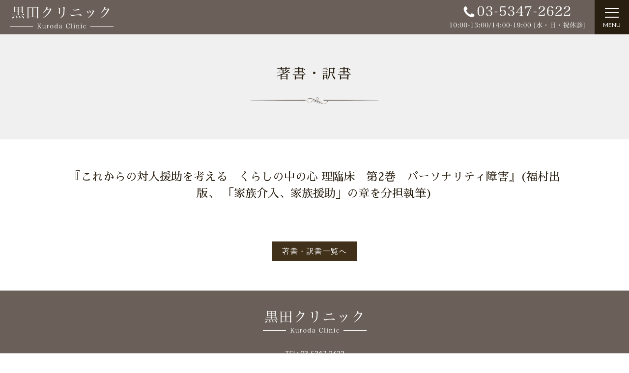

--- FILE ---
content_type: text/html; charset=UTF-8
request_url: https://kurodaclinic.org/book/970/
body_size: 26736
content:
<!DOCTYPE html>
<html dir="ltr" lang="ja" prefix="og: https://ogp.me/ns#">
<head>
<meta charset="UTF-8">
<meta name="viewport" content="width=1054px">
<title></title>
<link rel="stylesheet" href="//use.fontawesome.com/releases/v5.1.0/css/all.css" integrity="sha384-lKuwvrZot6UHsBSfcMvOkWwlCMgc0TaWr+30HWe3a4ltaBwTZhyTEggF5tJv8tbt" crossorigin="anonymous">
<link rel="stylesheet" href="https://fonts.googleapis.com/earlyaccess/sawarabimincho.css">
<link rel="stylesheet" href="https://kurodaclinic.org/wp-content/themes/ladybug/css/style.css">

		<!-- All in One SEO 4.9.3 - aioseo.com -->
	<meta name="robots" content="max-image-preview:large" />
	<link rel="canonical" href="https://kurodaclinic.org/book/970/" />
	<meta name="generator" content="All in One SEO (AIOSEO) 4.9.3" />
		<meta property="og:locale" content="ja_JP" />
		<meta property="og:site_name" content="黒田クリニック | 黒田クリニック" />
		<meta property="og:type" content="article" />
		<meta property="og:title" content="『これからの対人援助を考える くらしの中の心 理臨床 第2巻 パーソナリティ障害』(福村出版、 「家族介入、家族援助」の章を分担執筆) | 黒田クリニック" />
		<meta property="og:url" content="https://kurodaclinic.org/book/970/" />
		<meta property="article:published_time" content="2018-09-12T06:34:34+00:00" />
		<meta property="article:modified_time" content="2018-09-12T06:34:34+00:00" />
		<meta name="twitter:card" content="summary" />
		<meta name="twitter:title" content="『これからの対人援助を考える くらしの中の心 理臨床 第2巻 パーソナリティ障害』(福村出版、 「家族介入、家族援助」の章を分担執筆) | 黒田クリニック" />
		<script type="application/ld+json" class="aioseo-schema">
			{"@context":"https:\/\/schema.org","@graph":[{"@type":"BreadcrumbList","@id":"https:\/\/kurodaclinic.org\/book\/970\/#breadcrumblist","itemListElement":[{"@type":"ListItem","@id":"https:\/\/kurodaclinic.org#listItem","position":1,"name":"\u30db\u30fc\u30e0","item":"https:\/\/kurodaclinic.org","nextItem":{"@type":"ListItem","@id":"https:\/\/kurodaclinic.org\/book\/#listItem","name":"\u8457\u66f8\u30fb\u8a33\u66f8"}},{"@type":"ListItem","@id":"https:\/\/kurodaclinic.org\/book\/#listItem","position":2,"name":"\u8457\u66f8\u30fb\u8a33\u66f8","item":"https:\/\/kurodaclinic.org\/book\/","nextItem":{"@type":"ListItem","@id":"https:\/\/kurodaclinic.org\/book\/970\/#listItem","name":"\u300e\u3053\u308c\u304b\u3089\u306e\u5bfe\u4eba\u63f4\u52a9\u3092\u8003\u3048\u308b\u3000\u304f\u3089\u3057\u306e\u4e2d\u306e\u5fc3 \u7406\u81e8\u5e8a\u3000\u7b2c2\u5dfb\u3000\u30d1\u30fc\u30bd\u30ca\u30ea\u30c6\u30a3\u969c\u5bb3\u300f(\u798f\u6751\u51fa\u7248\u3001 \u300c\u5bb6\u65cf\u4ecb\u5165\u3001\u5bb6\u65cf\u63f4\u52a9\u300d\u306e\u7ae0\u3092\u5206\u62c5\u57f7\u7b46)"},"previousItem":{"@type":"ListItem","@id":"https:\/\/kurodaclinic.org#listItem","name":"\u30db\u30fc\u30e0"}},{"@type":"ListItem","@id":"https:\/\/kurodaclinic.org\/book\/970\/#listItem","position":3,"name":"\u300e\u3053\u308c\u304b\u3089\u306e\u5bfe\u4eba\u63f4\u52a9\u3092\u8003\u3048\u308b\u3000\u304f\u3089\u3057\u306e\u4e2d\u306e\u5fc3 \u7406\u81e8\u5e8a\u3000\u7b2c2\u5dfb\u3000\u30d1\u30fc\u30bd\u30ca\u30ea\u30c6\u30a3\u969c\u5bb3\u300f(\u798f\u6751\u51fa\u7248\u3001 \u300c\u5bb6\u65cf\u4ecb\u5165\u3001\u5bb6\u65cf\u63f4\u52a9\u300d\u306e\u7ae0\u3092\u5206\u62c5\u57f7\u7b46)","previousItem":{"@type":"ListItem","@id":"https:\/\/kurodaclinic.org\/book\/#listItem","name":"\u8457\u66f8\u30fb\u8a33\u66f8"}}]},{"@type":"Organization","@id":"https:\/\/kurodaclinic.org\/#organization","name":"\u9ed2\u7530\u30af\u30ea\u30cb\u30c3\u30af","description":"\u9ed2\u7530\u30af\u30ea\u30cb\u30c3\u30af","url":"https:\/\/kurodaclinic.org\/","logo":{"@type":"ImageObject","url":"https:\/\/kurodaclinic.org\/wp-content\/uploads\/2018\/09\/img004.jpg","@id":"https:\/\/kurodaclinic.org\/book\/970\/#organizationLogo","width":1756,"height":2455},"image":{"@id":"https:\/\/kurodaclinic.org\/book\/970\/#organizationLogo"}},{"@type":"WebPage","@id":"https:\/\/kurodaclinic.org\/book\/970\/#webpage","url":"https:\/\/kurodaclinic.org\/book\/970\/","name":"\u300e\u3053\u308c\u304b\u3089\u306e\u5bfe\u4eba\u63f4\u52a9\u3092\u8003\u3048\u308b \u304f\u3089\u3057\u306e\u4e2d\u306e\u5fc3 \u7406\u81e8\u5e8a \u7b2c2\u5dfb \u30d1\u30fc\u30bd\u30ca\u30ea\u30c6\u30a3\u969c\u5bb3\u300f(\u798f\u6751\u51fa\u7248\u3001 \u300c\u5bb6\u65cf\u4ecb\u5165\u3001\u5bb6\u65cf\u63f4\u52a9\u300d\u306e\u7ae0\u3092\u5206\u62c5\u57f7\u7b46) | \u9ed2\u7530\u30af\u30ea\u30cb\u30c3\u30af","inLanguage":"ja","isPartOf":{"@id":"https:\/\/kurodaclinic.org\/#website"},"breadcrumb":{"@id":"https:\/\/kurodaclinic.org\/book\/970\/#breadcrumblist"},"datePublished":"2018-09-12T15:34:34+09:00","dateModified":"2018-09-12T15:34:34+09:00"},{"@type":"WebSite","@id":"https:\/\/kurodaclinic.org\/#website","url":"https:\/\/kurodaclinic.org\/","name":"\u9ed2\u7530\u30af\u30ea\u30cb\u30c3\u30af","description":"\u9ed2\u7530\u30af\u30ea\u30cb\u30c3\u30af","inLanguage":"ja","publisher":{"@id":"https:\/\/kurodaclinic.org\/#organization"}}]}
		</script>
		<!-- All in One SEO -->

<link rel="alternate" title="oEmbed (JSON)" type="application/json+oembed" href="https://kurodaclinic.org/wp-json/oembed/1.0/embed?url=https%3A%2F%2Fkurodaclinic.org%2Fbook%2F970%2F" />
<link rel="alternate" title="oEmbed (XML)" type="text/xml+oembed" href="https://kurodaclinic.org/wp-json/oembed/1.0/embed?url=https%3A%2F%2Fkurodaclinic.org%2Fbook%2F970%2F&#038;format=xml" />
		<!-- This site uses the Google Analytics by MonsterInsights plugin v9.11.1 - Using Analytics tracking - https://www.monsterinsights.com/ -->
		<!-- Note: MonsterInsights is not currently configured on this site. The site owner needs to authenticate with Google Analytics in the MonsterInsights settings panel. -->
					<!-- No tracking code set -->
				<!-- / Google Analytics by MonsterInsights -->
		<style id='wp-img-auto-sizes-contain-inline-css' type='text/css'>
img:is([sizes=auto i],[sizes^="auto," i]){contain-intrinsic-size:3000px 1500px}
/*# sourceURL=wp-img-auto-sizes-contain-inline-css */
</style>
<style id='wp-emoji-styles-inline-css' type='text/css'>

	img.wp-smiley, img.emoji {
		display: inline !important;
		border: none !important;
		box-shadow: none !important;
		height: 1em !important;
		width: 1em !important;
		margin: 0 0.07em !important;
		vertical-align: -0.1em !important;
		background: none !important;
		padding: 0 !important;
	}
/*# sourceURL=wp-emoji-styles-inline-css */
</style>
<style id='wp-block-library-inline-css' type='text/css'>
:root{--wp-block-synced-color:#7a00df;--wp-block-synced-color--rgb:122,0,223;--wp-bound-block-color:var(--wp-block-synced-color);--wp-editor-canvas-background:#ddd;--wp-admin-theme-color:#007cba;--wp-admin-theme-color--rgb:0,124,186;--wp-admin-theme-color-darker-10:#006ba1;--wp-admin-theme-color-darker-10--rgb:0,107,160.5;--wp-admin-theme-color-darker-20:#005a87;--wp-admin-theme-color-darker-20--rgb:0,90,135;--wp-admin-border-width-focus:2px}@media (min-resolution:192dpi){:root{--wp-admin-border-width-focus:1.5px}}.wp-element-button{cursor:pointer}:root .has-very-light-gray-background-color{background-color:#eee}:root .has-very-dark-gray-background-color{background-color:#313131}:root .has-very-light-gray-color{color:#eee}:root .has-very-dark-gray-color{color:#313131}:root .has-vivid-green-cyan-to-vivid-cyan-blue-gradient-background{background:linear-gradient(135deg,#00d084,#0693e3)}:root .has-purple-crush-gradient-background{background:linear-gradient(135deg,#34e2e4,#4721fb 50%,#ab1dfe)}:root .has-hazy-dawn-gradient-background{background:linear-gradient(135deg,#faaca8,#dad0ec)}:root .has-subdued-olive-gradient-background{background:linear-gradient(135deg,#fafae1,#67a671)}:root .has-atomic-cream-gradient-background{background:linear-gradient(135deg,#fdd79a,#004a59)}:root .has-nightshade-gradient-background{background:linear-gradient(135deg,#330968,#31cdcf)}:root .has-midnight-gradient-background{background:linear-gradient(135deg,#020381,#2874fc)}:root{--wp--preset--font-size--normal:16px;--wp--preset--font-size--huge:42px}.has-regular-font-size{font-size:1em}.has-larger-font-size{font-size:2.625em}.has-normal-font-size{font-size:var(--wp--preset--font-size--normal)}.has-huge-font-size{font-size:var(--wp--preset--font-size--huge)}.has-text-align-center{text-align:center}.has-text-align-left{text-align:left}.has-text-align-right{text-align:right}.has-fit-text{white-space:nowrap!important}#end-resizable-editor-section{display:none}.aligncenter{clear:both}.items-justified-left{justify-content:flex-start}.items-justified-center{justify-content:center}.items-justified-right{justify-content:flex-end}.items-justified-space-between{justify-content:space-between}.screen-reader-text{border:0;clip-path:inset(50%);height:1px;margin:-1px;overflow:hidden;padding:0;position:absolute;width:1px;word-wrap:normal!important}.screen-reader-text:focus{background-color:#ddd;clip-path:none;color:#444;display:block;font-size:1em;height:auto;left:5px;line-height:normal;padding:15px 23px 14px;text-decoration:none;top:5px;width:auto;z-index:100000}html :where(.has-border-color){border-style:solid}html :where([style*=border-top-color]){border-top-style:solid}html :where([style*=border-right-color]){border-right-style:solid}html :where([style*=border-bottom-color]){border-bottom-style:solid}html :where([style*=border-left-color]){border-left-style:solid}html :where([style*=border-width]){border-style:solid}html :where([style*=border-top-width]){border-top-style:solid}html :where([style*=border-right-width]){border-right-style:solid}html :where([style*=border-bottom-width]){border-bottom-style:solid}html :where([style*=border-left-width]){border-left-style:solid}html :where(img[class*=wp-image-]){height:auto;max-width:100%}:where(figure){margin:0 0 1em}html :where(.is-position-sticky){--wp-admin--admin-bar--position-offset:var(--wp-admin--admin-bar--height,0px)}@media screen and (max-width:600px){html :where(.is-position-sticky){--wp-admin--admin-bar--position-offset:0px}}

/*# sourceURL=wp-block-library-inline-css */
</style><style id='global-styles-inline-css' type='text/css'>
:root{--wp--preset--aspect-ratio--square: 1;--wp--preset--aspect-ratio--4-3: 4/3;--wp--preset--aspect-ratio--3-4: 3/4;--wp--preset--aspect-ratio--3-2: 3/2;--wp--preset--aspect-ratio--2-3: 2/3;--wp--preset--aspect-ratio--16-9: 16/9;--wp--preset--aspect-ratio--9-16: 9/16;--wp--preset--color--black: #000000;--wp--preset--color--cyan-bluish-gray: #abb8c3;--wp--preset--color--white: #ffffff;--wp--preset--color--pale-pink: #f78da7;--wp--preset--color--vivid-red: #cf2e2e;--wp--preset--color--luminous-vivid-orange: #ff6900;--wp--preset--color--luminous-vivid-amber: #fcb900;--wp--preset--color--light-green-cyan: #7bdcb5;--wp--preset--color--vivid-green-cyan: #00d084;--wp--preset--color--pale-cyan-blue: #8ed1fc;--wp--preset--color--vivid-cyan-blue: #0693e3;--wp--preset--color--vivid-purple: #9b51e0;--wp--preset--gradient--vivid-cyan-blue-to-vivid-purple: linear-gradient(135deg,rgb(6,147,227) 0%,rgb(155,81,224) 100%);--wp--preset--gradient--light-green-cyan-to-vivid-green-cyan: linear-gradient(135deg,rgb(122,220,180) 0%,rgb(0,208,130) 100%);--wp--preset--gradient--luminous-vivid-amber-to-luminous-vivid-orange: linear-gradient(135deg,rgb(252,185,0) 0%,rgb(255,105,0) 100%);--wp--preset--gradient--luminous-vivid-orange-to-vivid-red: linear-gradient(135deg,rgb(255,105,0) 0%,rgb(207,46,46) 100%);--wp--preset--gradient--very-light-gray-to-cyan-bluish-gray: linear-gradient(135deg,rgb(238,238,238) 0%,rgb(169,184,195) 100%);--wp--preset--gradient--cool-to-warm-spectrum: linear-gradient(135deg,rgb(74,234,220) 0%,rgb(151,120,209) 20%,rgb(207,42,186) 40%,rgb(238,44,130) 60%,rgb(251,105,98) 80%,rgb(254,248,76) 100%);--wp--preset--gradient--blush-light-purple: linear-gradient(135deg,rgb(255,206,236) 0%,rgb(152,150,240) 100%);--wp--preset--gradient--blush-bordeaux: linear-gradient(135deg,rgb(254,205,165) 0%,rgb(254,45,45) 50%,rgb(107,0,62) 100%);--wp--preset--gradient--luminous-dusk: linear-gradient(135deg,rgb(255,203,112) 0%,rgb(199,81,192) 50%,rgb(65,88,208) 100%);--wp--preset--gradient--pale-ocean: linear-gradient(135deg,rgb(255,245,203) 0%,rgb(182,227,212) 50%,rgb(51,167,181) 100%);--wp--preset--gradient--electric-grass: linear-gradient(135deg,rgb(202,248,128) 0%,rgb(113,206,126) 100%);--wp--preset--gradient--midnight: linear-gradient(135deg,rgb(2,3,129) 0%,rgb(40,116,252) 100%);--wp--preset--font-size--small: 13px;--wp--preset--font-size--medium: 20px;--wp--preset--font-size--large: 36px;--wp--preset--font-size--x-large: 42px;--wp--preset--spacing--20: 0.44rem;--wp--preset--spacing--30: 0.67rem;--wp--preset--spacing--40: 1rem;--wp--preset--spacing--50: 1.5rem;--wp--preset--spacing--60: 2.25rem;--wp--preset--spacing--70: 3.38rem;--wp--preset--spacing--80: 5.06rem;--wp--preset--shadow--natural: 6px 6px 9px rgba(0, 0, 0, 0.2);--wp--preset--shadow--deep: 12px 12px 50px rgba(0, 0, 0, 0.4);--wp--preset--shadow--sharp: 6px 6px 0px rgba(0, 0, 0, 0.2);--wp--preset--shadow--outlined: 6px 6px 0px -3px rgb(255, 255, 255), 6px 6px rgb(0, 0, 0);--wp--preset--shadow--crisp: 6px 6px 0px rgb(0, 0, 0);}:where(.is-layout-flex){gap: 0.5em;}:where(.is-layout-grid){gap: 0.5em;}body .is-layout-flex{display: flex;}.is-layout-flex{flex-wrap: wrap;align-items: center;}.is-layout-flex > :is(*, div){margin: 0;}body .is-layout-grid{display: grid;}.is-layout-grid > :is(*, div){margin: 0;}:where(.wp-block-columns.is-layout-flex){gap: 2em;}:where(.wp-block-columns.is-layout-grid){gap: 2em;}:where(.wp-block-post-template.is-layout-flex){gap: 1.25em;}:where(.wp-block-post-template.is-layout-grid){gap: 1.25em;}.has-black-color{color: var(--wp--preset--color--black) !important;}.has-cyan-bluish-gray-color{color: var(--wp--preset--color--cyan-bluish-gray) !important;}.has-white-color{color: var(--wp--preset--color--white) !important;}.has-pale-pink-color{color: var(--wp--preset--color--pale-pink) !important;}.has-vivid-red-color{color: var(--wp--preset--color--vivid-red) !important;}.has-luminous-vivid-orange-color{color: var(--wp--preset--color--luminous-vivid-orange) !important;}.has-luminous-vivid-amber-color{color: var(--wp--preset--color--luminous-vivid-amber) !important;}.has-light-green-cyan-color{color: var(--wp--preset--color--light-green-cyan) !important;}.has-vivid-green-cyan-color{color: var(--wp--preset--color--vivid-green-cyan) !important;}.has-pale-cyan-blue-color{color: var(--wp--preset--color--pale-cyan-blue) !important;}.has-vivid-cyan-blue-color{color: var(--wp--preset--color--vivid-cyan-blue) !important;}.has-vivid-purple-color{color: var(--wp--preset--color--vivid-purple) !important;}.has-black-background-color{background-color: var(--wp--preset--color--black) !important;}.has-cyan-bluish-gray-background-color{background-color: var(--wp--preset--color--cyan-bluish-gray) !important;}.has-white-background-color{background-color: var(--wp--preset--color--white) !important;}.has-pale-pink-background-color{background-color: var(--wp--preset--color--pale-pink) !important;}.has-vivid-red-background-color{background-color: var(--wp--preset--color--vivid-red) !important;}.has-luminous-vivid-orange-background-color{background-color: var(--wp--preset--color--luminous-vivid-orange) !important;}.has-luminous-vivid-amber-background-color{background-color: var(--wp--preset--color--luminous-vivid-amber) !important;}.has-light-green-cyan-background-color{background-color: var(--wp--preset--color--light-green-cyan) !important;}.has-vivid-green-cyan-background-color{background-color: var(--wp--preset--color--vivid-green-cyan) !important;}.has-pale-cyan-blue-background-color{background-color: var(--wp--preset--color--pale-cyan-blue) !important;}.has-vivid-cyan-blue-background-color{background-color: var(--wp--preset--color--vivid-cyan-blue) !important;}.has-vivid-purple-background-color{background-color: var(--wp--preset--color--vivid-purple) !important;}.has-black-border-color{border-color: var(--wp--preset--color--black) !important;}.has-cyan-bluish-gray-border-color{border-color: var(--wp--preset--color--cyan-bluish-gray) !important;}.has-white-border-color{border-color: var(--wp--preset--color--white) !important;}.has-pale-pink-border-color{border-color: var(--wp--preset--color--pale-pink) !important;}.has-vivid-red-border-color{border-color: var(--wp--preset--color--vivid-red) !important;}.has-luminous-vivid-orange-border-color{border-color: var(--wp--preset--color--luminous-vivid-orange) !important;}.has-luminous-vivid-amber-border-color{border-color: var(--wp--preset--color--luminous-vivid-amber) !important;}.has-light-green-cyan-border-color{border-color: var(--wp--preset--color--light-green-cyan) !important;}.has-vivid-green-cyan-border-color{border-color: var(--wp--preset--color--vivid-green-cyan) !important;}.has-pale-cyan-blue-border-color{border-color: var(--wp--preset--color--pale-cyan-blue) !important;}.has-vivid-cyan-blue-border-color{border-color: var(--wp--preset--color--vivid-cyan-blue) !important;}.has-vivid-purple-border-color{border-color: var(--wp--preset--color--vivid-purple) !important;}.has-vivid-cyan-blue-to-vivid-purple-gradient-background{background: var(--wp--preset--gradient--vivid-cyan-blue-to-vivid-purple) !important;}.has-light-green-cyan-to-vivid-green-cyan-gradient-background{background: var(--wp--preset--gradient--light-green-cyan-to-vivid-green-cyan) !important;}.has-luminous-vivid-amber-to-luminous-vivid-orange-gradient-background{background: var(--wp--preset--gradient--luminous-vivid-amber-to-luminous-vivid-orange) !important;}.has-luminous-vivid-orange-to-vivid-red-gradient-background{background: var(--wp--preset--gradient--luminous-vivid-orange-to-vivid-red) !important;}.has-very-light-gray-to-cyan-bluish-gray-gradient-background{background: var(--wp--preset--gradient--very-light-gray-to-cyan-bluish-gray) !important;}.has-cool-to-warm-spectrum-gradient-background{background: var(--wp--preset--gradient--cool-to-warm-spectrum) !important;}.has-blush-light-purple-gradient-background{background: var(--wp--preset--gradient--blush-light-purple) !important;}.has-blush-bordeaux-gradient-background{background: var(--wp--preset--gradient--blush-bordeaux) !important;}.has-luminous-dusk-gradient-background{background: var(--wp--preset--gradient--luminous-dusk) !important;}.has-pale-ocean-gradient-background{background: var(--wp--preset--gradient--pale-ocean) !important;}.has-electric-grass-gradient-background{background: var(--wp--preset--gradient--electric-grass) !important;}.has-midnight-gradient-background{background: var(--wp--preset--gradient--midnight) !important;}.has-small-font-size{font-size: var(--wp--preset--font-size--small) !important;}.has-medium-font-size{font-size: var(--wp--preset--font-size--medium) !important;}.has-large-font-size{font-size: var(--wp--preset--font-size--large) !important;}.has-x-large-font-size{font-size: var(--wp--preset--font-size--x-large) !important;}
/*# sourceURL=global-styles-inline-css */
</style>

<style id='classic-theme-styles-inline-css' type='text/css'>
/*! This file is auto-generated */
.wp-block-button__link{color:#fff;background-color:#32373c;border-radius:9999px;box-shadow:none;text-decoration:none;padding:calc(.667em + 2px) calc(1.333em + 2px);font-size:1.125em}.wp-block-file__button{background:#32373c;color:#fff;text-decoration:none}
/*# sourceURL=/wp-includes/css/classic-themes.min.css */
</style>
<link rel="https://api.w.org/" href="https://kurodaclinic.org/wp-json/" /></head>

<body>
  <header class="header">
    <h1 class="header__ci"><a href="https://kurodaclinic.org/"><img src="https://kurodaclinic.org/wp-content/themes/ladybug/images/ci.png" alt=""></a></h1>
    <nav>
      <ul class="header__utility">
        <li><a href="tel:0353472622"><img src="https://kurodaclinic.org/wp-content/themes/ladybug/images/call_btn.png" alt="電話 03-5347-2622" title="10:00-13:00/14:00-19:00 [水・日・祝休診]"></a></li>
      </ul>
    </nav>
  </header>
  <nav class="gnav">
    <div class="overlay"></div>
    <div class="humberger">
      <span></span>
      <span></span>
      <span></span>
      <p class="humberger__typo">MENU</p>
    </div>
    <div class="gnav-js">
      <dl class="gnav_menu">
        <dd>
          <ul>
            <li><a href="https://kurodaclinic.org">トップページ</a></li>
            <li><a href="https://kurodaclinic.org/aboutus/">当院について</a></li>
            <li><a href="https://kurodaclinic.org/introduction/">院長紹介</a></li>
            <li><a href="https://kurodaclinic.org/guide/">診療案内</a></li>
            <li><a href="https://kurodaclinic.org/bpd/">BPD治療に困っている専門家の方へ</a></li>
            <li><a href="https://kurodaclinic.org/faq/">よくある質問</a></li>
            <li><a href="https://kurodaclinic.org/blog/">ブログ</a></li>
            <li><a href="https://kurodaclinic.org/book/">著書・訳書</a></li>
			<li><a href="https://kurodaclinic.org/recruit/">採用情報</a></li>
          </ul>
        </dd>
      </dl>
      <ul class="gnav_utility">
        <li><a class="btn alpha ico__call" href="tel:0353472622">03-5347-2622</a></li>
      </ul>
    </div>
  </nav>
<section class="sidekick">
  <h2 class="heading__venti">著書・訳書</h2>
</section>
<main>
  <div class="container white">
        <section class="contents">
      <h3 class="heading__grande">『これからの対人援助を考える　くらしの中の心 理臨床　第2巻　パーソナリティ障害』(福村出版、 「家族介入、家族援助」の章を分担執筆)</h3>
    </section>
    <section class="contents entry u-mt40 u-mt20-s">
      <div class="context u-mt20-s">
              </div>
    </section>
    <nav class="contents u-mt40 u-mt20-s">
      <ul class="btns u-tac">
        <li><a class="btn" href="https://kurodaclinic.org/book/">著書・訳書一覧へ</a></li>
      </ul>
    </nav>
      </div>
</main>
  <footer class="footer">
    <section class="contents">
      <h2 class="footer__ci"><a href="https://kurodaclinic.org/"><img src="https://kurodaclinic.org/wp-content/themes/ladybug/images/ci.png" alt=""></a></h2>
      <p class="footer__address">TEL: <a href="tel:0353472622">03-5347-2622</a></p>
      <p class="footer__address">〒167-0051 杉並区荻窪5-16-5<br class="u-dn u-di-s">エルシオン荻窪104</p>
      <p class="footer__address">荻窪駅より徒歩3分</p>
      <p class="footer__address">10:00~13:00/14:00~19:00<br class="u-dn u-di-s">休診/ 水、日、祝祭日</p>
    </section>
    <p class="footer__copyright"><small>&copy; 2018 黒田クリニック</small></p>
  </footer>
  <script src="//code.jquery.com/jquery-3.2.1.min.js"></script>
  <script src="https://kurodaclinic.org/wp-content/themes/ladybug/js/behavior.js"></script>
  <script type="speculationrules">
{"prefetch":[{"source":"document","where":{"and":[{"href_matches":"/*"},{"not":{"href_matches":["/wp-*.php","/wp-admin/*","/wp-content/uploads/*","/wp-content/*","/wp-content/plugins/*","/wp-content/themes/ladybug/*","/*\\?(.+)"]}},{"not":{"selector_matches":"a[rel~=\"nofollow\"]"}},{"not":{"selector_matches":".no-prefetch, .no-prefetch a"}}]},"eagerness":"conservative"}]}
</script>
<script id="wp-emoji-settings" type="application/json">
{"baseUrl":"https://s.w.org/images/core/emoji/17.0.2/72x72/","ext":".png","svgUrl":"https://s.w.org/images/core/emoji/17.0.2/svg/","svgExt":".svg","source":{"concatemoji":"https://kurodaclinic.org/wp-includes/js/wp-emoji-release.min.js?ver=6.9"}}
</script>
<script type="module">
/* <![CDATA[ */
/*! This file is auto-generated */
const a=JSON.parse(document.getElementById("wp-emoji-settings").textContent),o=(window._wpemojiSettings=a,"wpEmojiSettingsSupports"),s=["flag","emoji"];function i(e){try{var t={supportTests:e,timestamp:(new Date).valueOf()};sessionStorage.setItem(o,JSON.stringify(t))}catch(e){}}function c(e,t,n){e.clearRect(0,0,e.canvas.width,e.canvas.height),e.fillText(t,0,0);t=new Uint32Array(e.getImageData(0,0,e.canvas.width,e.canvas.height).data);e.clearRect(0,0,e.canvas.width,e.canvas.height),e.fillText(n,0,0);const a=new Uint32Array(e.getImageData(0,0,e.canvas.width,e.canvas.height).data);return t.every((e,t)=>e===a[t])}function p(e,t){e.clearRect(0,0,e.canvas.width,e.canvas.height),e.fillText(t,0,0);var n=e.getImageData(16,16,1,1);for(let e=0;e<n.data.length;e++)if(0!==n.data[e])return!1;return!0}function u(e,t,n,a){switch(t){case"flag":return n(e,"\ud83c\udff3\ufe0f\u200d\u26a7\ufe0f","\ud83c\udff3\ufe0f\u200b\u26a7\ufe0f")?!1:!n(e,"\ud83c\udde8\ud83c\uddf6","\ud83c\udde8\u200b\ud83c\uddf6")&&!n(e,"\ud83c\udff4\udb40\udc67\udb40\udc62\udb40\udc65\udb40\udc6e\udb40\udc67\udb40\udc7f","\ud83c\udff4\u200b\udb40\udc67\u200b\udb40\udc62\u200b\udb40\udc65\u200b\udb40\udc6e\u200b\udb40\udc67\u200b\udb40\udc7f");case"emoji":return!a(e,"\ud83e\u1fac8")}return!1}function f(e,t,n,a){let r;const o=(r="undefined"!=typeof WorkerGlobalScope&&self instanceof WorkerGlobalScope?new OffscreenCanvas(300,150):document.createElement("canvas")).getContext("2d",{willReadFrequently:!0}),s=(o.textBaseline="top",o.font="600 32px Arial",{});return e.forEach(e=>{s[e]=t(o,e,n,a)}),s}function r(e){var t=document.createElement("script");t.src=e,t.defer=!0,document.head.appendChild(t)}a.supports={everything:!0,everythingExceptFlag:!0},new Promise(t=>{let n=function(){try{var e=JSON.parse(sessionStorage.getItem(o));if("object"==typeof e&&"number"==typeof e.timestamp&&(new Date).valueOf()<e.timestamp+604800&&"object"==typeof e.supportTests)return e.supportTests}catch(e){}return null}();if(!n){if("undefined"!=typeof Worker&&"undefined"!=typeof OffscreenCanvas&&"undefined"!=typeof URL&&URL.createObjectURL&&"undefined"!=typeof Blob)try{var e="postMessage("+f.toString()+"("+[JSON.stringify(s),u.toString(),c.toString(),p.toString()].join(",")+"));",a=new Blob([e],{type:"text/javascript"});const r=new Worker(URL.createObjectURL(a),{name:"wpTestEmojiSupports"});return void(r.onmessage=e=>{i(n=e.data),r.terminate(),t(n)})}catch(e){}i(n=f(s,u,c,p))}t(n)}).then(e=>{for(const n in e)a.supports[n]=e[n],a.supports.everything=a.supports.everything&&a.supports[n],"flag"!==n&&(a.supports.everythingExceptFlag=a.supports.everythingExceptFlag&&a.supports[n]);var t;a.supports.everythingExceptFlag=a.supports.everythingExceptFlag&&!a.supports.flag,a.supports.everything||((t=a.source||{}).concatemoji?r(t.concatemoji):t.wpemoji&&t.twemoji&&(r(t.twemoji),r(t.wpemoji)))});
//# sourceURL=https://kurodaclinic.org/wp-includes/js/wp-emoji-loader.min.js
/* ]]> */
</script>
</body>

</html>


--- FILE ---
content_type: text/css
request_url: https://kurodaclinic.org/wp-content/themes/ladybug/css/style.css
body_size: 36701
content:
@charset "UTF-8";
@import url("//fonts.googleapis.com/css?family=Lato:400,700");
@import url("//fonts.googleapis.com/earlyaccess/notosansjp.css");
html,
body,
div,
span,
applet,
object,
iframe,
h1,
h2,
h3,
h4,
h5,
h6,
p,
blockquote,
pre,
abbr,
acronym,
address,
big,
cite,
code,
del,
dfn,
em,
img,
ins,
kbd,
q,
s,
samp,
small,
strike,
strong,
sub,
sup,
tt,
var,
b,
u,
i,
center,
dl,
dt,
dd,
ol,
ul,
li,
fieldset,
form,
label,
legend,
table,
caption,
tbody,
tfoot,
thead,
tr,
th,
td,
article,
aside,
canvas,
details,
embed,
figure,
figcaption,
footer,
header,
hgroup,
menu,
nav,
output,
ruby,
section,
summary,
time,
mark,
audio,
video {
  margin: 0;
  padding: 0;
  border: 0;
  font: inherit;
  line-height: inherit;
  vertical-align: baseline;
}
html {
  -webkit-box-sizing: border-box;
  box-sizing: border-box;
}
* {
  -webkit-box-sizing: inherit;
  box-sizing: inherit;
}
*:before,
*:after {
  -webkit-box-sizing: inherit;
  box-sizing: inherit;
}
a {
  font-size: inherit;
  line-height: inherit;
  vertical-align: baseline;
}
article,
picture,
aside,
details,
figcaption,
figure,
footer,
header,
hgroup,
menu,
main,
nav,
section {
  display: block;
}
menu,
ol,
ul {
  list-style: none;
  counter-reset: i;
}
blockquote,
q {
  quotes: none;
}
blockquote:before,
blockquote:after,
q:before,
q:after {
  content: "";
  content: none;
}
table {
  border-collapse: collapse;
  border-spacing: 0;
}
img {
  max-width: 100%;
  height: auto;
}
body {
  line-height: 1.5;
  color: #291F11;
  font-size: 14px;
  font-family: Lato, "Noto Sans JP", "游ゴシック Medium", "游ゴシック体", "Yu Gothic Medium", YuGothic, "ヒラギノ角ゴ ProN", "Hiragino Kaku Gothic ProN", "メイリオ", Meiryo, "ＭＳ Ｐゴシック", "MS PGothic", sans-serif;
  -webkit-text-size-adjust: 100%;
}
a {
  color: inherit;
  text-decoration: none;
}
.header {
  padding-left: 20px;
  padding-right: 90px;
  display: -webkit-box;
  display: -ms-flexbox;
  display: flex;
  position: fixed;
  top: 0;
  -webkit-box-align: center;
  -ms-flex-align: center;
  align-items: center;
  width: 100%;
  height: 70px;
  background: #6B6059;
}
@media screen and (max-width: 800px) {
  .header {
    height: 50px;
  }
}
.header__ci {
  margin-right: auto;
}
.header__ci img {
  display: block;
}
@media screen and (max-width: 800px) {
  .header__ci img {
    width: 150px;
  }
}
.header__utility {
  display: -webkit-box;
  display: -ms-flexbox;
  display: flex;
}
@media screen and (max-width: 800px) {
  .header__utility {
    display: none;
  }
}
.header__utility img {
  display: block;
}
.gnav {
  float: right;
  display: block;
  position: fixed;
  top: 0;
  right: 0;
  z-index: 20;
}
.gnav .overlay {
  background: transparent;
  position: fixed;
  pointer-events: none;
  top: 0;
  right: 0;
  left: 0;
  bottom: 0;
  z-index: 5;
  -webkit-transition: 0.2s;
  -o-transition: 0.2s;
  transition: 0.2s;
}
.gnav .humberger {
  cursor: pointer;
  position: fixed;
  display: block;
  top: 0;
  right: 0;
  width: 70px;
  height: 70px;
  z-index: 15;
  background: #291F11;
}
@media screen and (max-width: 800px) {
  .gnav .humberger {
    width: 50px;
    height: 50px;
  }
}
.gnav .humberger span {
  background: #fff;
  position: absolute;
  left: 50%;
  width: 28px;
  height: 2px;
  -webkit-transform: translateX(-50%);
  -ms-transform: translateX(-50%);
  transform: translateX(-50%);
  -webkit-transition: 0.4s;
  -o-transition: 0.4s;
  transition: 0.4s;
}
@media screen and (max-width: 800px) {
  .gnav .humberger span {
    width: 26px;
    height: 2px;
  }
}
.gnav .humberger span:nth-of-type(1) {
  top: 16px;
}
@media screen and (max-width: 800px) {
  .gnav .humberger span:nth-of-type(1) {
    top: 12px;
  }
}
.gnav .humberger span:nth-of-type(2) {
  top: 26px;
  -webkit-transform: translate(-50%, -50%);
  -ms-transform: translate(-50%, -50%);
  transform: translate(-50%, -50%);
}
@media screen and (max-width: 800px) {
  .gnav .humberger span:nth-of-type(2) {
    top: 21px;
  }
}
.gnav .humberger span:nth-of-type(3) {
  top: 34px;
}
@media screen and (max-width: 800px) {
  .gnav .humberger span:nth-of-type(3) {
    top: 28px;
  }
}
.gnav .humberger__typo {
  margin: 0;
  position: absolute;
  top: 42px;
  left: 50%;
  -webkit-transform: translateX(-50%);
  -ms-transform: translateX(-50%);
  transform: translateX(-50%);
  -webkit-transition: 0.4s;
  -o-transition: 0.4s;
  transition: 0.4s;
  color: #fff;
  font-size: 12px;
}
@media screen and (max-width: 800px) {
  .gnav .humberger__typo {
    top: 33px;
    left: 50%;
    font-size: 9px;
  }
}
.gnav .gnav-js {
  background: #291F11;
  position: fixed;
  top: 0;
  right: 0;
  overflow: scroll;
  overflow-x: hidden;
  overflow-y: auto;
  padding: 70px 0;
  height: 100%;
  width: 300px;
  -webkit-transition: .5s;
  -o-transition: .5s;
  transition: .5s;
  -webkit-transform: translate3d(100%, 0, 0);
  transform: translate3d(100%, 0, 0);
  z-index: 10;
}
@media screen and (max-width: 800px) {
  .gnav .gnav-js {
    padding: 50px 0;
    height: 100%;
    width: 300px;
  }
}
.gnav .gnav-js .gnav_menu {
  padding: 20px;
}
@media screen and (max-width: 800px) {
  .gnav .gnav-js .gnav_menu {
    padding: 20px;
  }
}
.gnav .gnav-js .gnav_menu li {
  margin: 16px 0;
  color: #fff;
}
@media screen and (max-width: 800px) {
  .gnav .gnav-js .gnav_menu li {
    margin: 16px 0;
    color: #fff;
  }
}
.gnav .gnav-js .gnav_utility {
  padding: 20px;
}
@media screen and (max-width: 800px) {
  .gnav .gnav-js .gnav_utility {
    padding: 20px;
  }
}
.gnav .gnav-js .gnav_utility li {
  margin-bottom: 20px;
}
@media screen and (max-width: 800px) {
  .gnav .gnav-js .gnav_utility li {
    margin-bottom: 20px;
  }
}
.gnav .gnav-js .gnav_utility li a {
  width: 100% !important;
}
@media screen and (max-width: 800px) {
  .gnav .gnav-js .gnav_utility li a {
    width: 100% !important;
  }
}
.gnav.is-open .overlay {
  background: rgba(0, 0, 0, 0.5);
  pointer-events: auto;
}
.gnav.is-open .humberger span:nth-of-type(1) {
  -webkit-transform: translate(-50%, 11px) rotate(-45deg);
  -ms-transform: translate(-50%, 11px) rotate(-45deg);
  transform: translate(-50%, 11px) rotate(-45deg);
  background: #fff;
}
@media screen and (max-width: 800px) {
  .gnav.is-open .humberger span:nth-of-type(1) {
    -webkit-transform: translate(-50%, 9px) rotate(-45deg);
    -ms-transform: translate(-50%, 9px) rotate(-45deg);
    transform: translate(-50%, 9px) rotate(-45deg);
  }
}
.gnav.is-open .humberger span:nth-of-type(2) {
  opacity: 0;
}
@media screen and (max-width: 800px) {
  .gnav.is-open .humberger span:nth-of-type(2) {
    opacity: 0;
  }
}
.gnav.is-open .humberger span:nth-of-type(3) {
  -webkit-transform: translate(-50%, -7px) rotate(45deg);
  -ms-transform: translate(-50%, -7px) rotate(45deg);
  transform: translate(-50%, -7px) rotate(45deg);
  background: #fff;
}
@media screen and (max-width: 800px) {
  .gnav.is-open .humberger span:nth-of-type(3) {
    -webkit-transform: translate(-50%, -7px) rotate(45deg);
    -ms-transform: translate(-50%, -7px) rotate(45deg);
    transform: translate(-50%, -7px) rotate(45deg);
  }
}
.gnav.is-open .humberger__typo {
  color: #fff;
}
.gnav.is-open .gnav-js {
  -webkit-transform: translate3d(0, 0, 0);
  transform: translate3d(0, 0, 0);
}
.hero {
  display: -webkit-box;
  display: -ms-flexbox;
  display: flex;
  -webkit-box-align: center;
  -ms-flex-align: center;
  align-items: center;
  height: 100vh;
  background: url(../images/hero.jpg) 50% 50% no-repeat;
  background-size: cover;
}
@media screen and (max-width: 800px) {
  .hero {
    padding-top: 50px;
    height: 240px;
  }
}
.hero__typo {
  margin-left: 80px;
  padding: 20px;
  width: 600px;
  background: rgba(255, 255, 255, 0.5);
}
@media screen and (max-width: 800px) {
  .hero__typo {
    margin-left: 0;
    margin: auto;
    width: 90%;
  }
}
.sidekick {
  padding: 60px;
  padding-top: calc(60px + 70px);
  background: #F0F0F0;
}
@media screen and (max-width: 800px) {
  .sidekick {
    padding: 30px;
    padding-top: calc(30px + 50px);
  }
}
.container {
  padding-top: 60px;
  padding-bottom: 60px;
  background: #f0f0f0;
}
@media screen and (max-width: 800px) {
  .container {
    padding-top: 28px;
    padding-bottom: 28px;
  }
}
.container:nth-child(even) {
  background: #fff;
}
.container.white {
  background: #fff !important;
}
.container.gray {
  background: #f0f0f0 !important;
}
.locus {
  margin: auto;
  padding: 12px 0;
  display: -webkit-box;
  display: -ms-flexbox;
  display: flex;
  width: 1024px;
}
@media screen and (max-width: 800px) {
  .locus {
    width: auto;
  }
}
.locus li:first-child>a:before {
  font-family: "FontAwesome";
  content: "\f015";
}
.locus li:not(:last-child):after {
  margin-right: 8px;
  margin-left: 8px;
  content: "/";
}
.contents {
  margin: auto;
  width: 1024px;
}
@media screen and (max-width: 800px) {
  .contents {
    padding-left: 20px;
    padding-right: 20px;
    width: auto;
  }
}
.heading__venti {
  text-align: center;
  font-size: 28px;
  font-family: 游明朝, "Yu Mincho", YuMincho, "Hiragino Mincho ProN", "Sawarabi Mincho", HGS明朝E, メイリオ, Meiryo, serif;
  letter-spacing: .1em;
}
@media screen and (max-width: 800px) {
  .heading__venti {
    font-size: 18px;
  }
}
.heading__venti span {
  margin-top: 10px;
  display: block;
  font-size: 14px;
}
@media screen and (max-width: 800px) {
  .heading__venti span {
    margin-top: 4px;
    font-size: 13px;
  }
}
.heading__venti:after {
  margin: auto;
  margin-top: 10px;
  content: url(../images/deco.png);
  display: block;
}
@media screen and (max-width: 800px) {
  .heading__venti:after {
    margin-top: 4px;
  }
}
.heading__grande {
  font-size: 23px;
  font-family: 游明朝, "Yu Mincho", YuMincho, "Hiragino Mincho ProN", "Sawarabi Mincho", HGS明朝E, メイリオ, Meiryo, serif;
  text-align: center;
}
@media screen and (max-width: 800px) {
  .heading__grande {
    font-size: 17px;
  }
}
.heading__tall {
  font-size: 16px;
  font-family: 游明朝, "Yu Mincho", YuMincho, "Hiragino Mincho ProN", "Sawarabi Mincho", HGS明朝E, メイリオ, Meiryo, serif;
  text-align: center;
}
@media screen and (max-width: 800px) {
  .heading__tall {
    font-size: 15px;
  }
}
.heading__short {
  font-size: 16px;
  font-family: 游明朝, "Yu Mincho", YuMincho, "Hiragino Mincho ProN", "Sawarabi Mincho", HGS明朝E, メイリオ, Meiryo, serif;
  letter-spacing: .1em;
}
@media screen and (max-width: 800px) {
  .heading__short {
    font-size: 15px;
  }
}
.heading__belt {
  padding: 4px 12px;
  font-size: 16px;
  color: #fff;
  letter-spacing: .1em;
  background: #6B6059;
}
.heading__num {
  display: -webkit-box;
  display: -ms-flexbox;
  display: flex;
  -webkit-box-align: center;
  -ms-flex-align: center;
  align-items: center;
  font-family: 游明朝, "Yu Mincho", YuMincho, "Hiragino Mincho ProN", "Sawarabi Mincho", HGS明朝E, メイリオ, Meiryo, serif;
  font-size: 18px;
}
@media screen and (max-width: 800px) {
  .heading__num {
    font-weight: 600;
    font-size: 16px;
  }
}
.heading__num span {
  margin-right: 10px;
  display: -webkit-box;
  display: -ms-flexbox;
  display: flex;
  -webkit-box-pack: center;
  -ms-flex-pack: center;
  justify-content: center;
  -webkit-box-align: center;
  -ms-flex-align: center;
  align-items: center;
  width: 40px;
  height: 40px;
  color: #fff;
  background: #291F11;
}
@media screen and (max-width: 800px) {
  .heading__num span {
    display: none;
  }
}
.heading__sq {
  margin-bottom: 12px;
  padding-bottom: 12px;
  font-family: 游明朝, "Yu Mincho", YuMincho, "Hiragino Mincho ProN", "Sawarabi Mincho", HGS明朝E, メイリオ, Meiryo, serif;
  font-size: 16px;
  border-bottom: solid 1px;
}
.heading__sq:before {
  content: "■ ";
}
@media screen and (max-width: 800px) {
  .heading__sq:before {
    display: none;
  }
}
.faq dl {
  padding-top: 20px;
  padding-bottom: 20px;
  border-bottom: solid 1px;
}
.faq dl:first-child {
  padding-top: 12px;
  padding-bottom: 12px;
  border-top: solid 1px;
}
.faq dl dt {
  display: -webkit-box;
  display: -ms-flexbox;
  display: flex;
  -webkit-box-align: center;
  -ms-flex-align: center;
  align-items: center;
  font-family: 游明朝, "Yu Mincho", YuMincho, "Hiragino Mincho ProN", "Sawarabi Mincho", HGS明朝E, メイリオ, Meiryo, serif;
  font-size: 18px;
}
@media screen and (max-width: 800px) {
  .faq dl dt {
    display: block;
    font-size: 16px;
  }
}
.faq dl dt i {
  margin-right: 10px;
  display: -webkit-box;
  display: -ms-flexbox;
  display: flex;
  -webkit-box-pack: center;
  -ms-flex-pack: center;
  justify-content: center;
  -webkit-box-align: center;
  -ms-flex-align: center;
  align-items: center;
  width: 40px;
  height: 40px;
  color: #fff;
  background: #291F11;
}
@media screen and (max-width: 800px) {
  .faq dl dt i {
    display: none;
  }
}
.faq dl dt span {
  display: block;
  width: 970px;
}
@media screen and (max-width: 800px) {
  .faq dl dt span {
    width: auto;
  }
}
.faq dl dd {
  margin-top: 12px;
  display: -webkit-box;
  display: -ms-flexbox;
  display: flex;
  -webkit-box-align: center;
  -ms-flex-align: center;
  align-items: center;
}
@media screen and (max-width: 800px) {
  .faq dl dd {
    display: block;
    font-size: 13px;
  }
}
.faq dl dd i {
  margin-right: 10px;
  display: -webkit-box;
  display: -ms-flexbox;
  display: flex;
  -webkit-box-pack: center;
  -ms-flex-pack: center;
  justify-content: center;
  -webkit-box-align: center;
  -ms-flex-align: center;
  align-items: center;
  width: 40px;
  height: 40px;
  color: #fff;
  font-family: 游明朝, "Yu Mincho", YuMincho, "Hiragino Mincho ProN", "Sawarabi Mincho", HGS明朝E, メイリオ, Meiryo, serif;
  font-size: 18px;
  background: #291F11;
}
@media screen and (max-width: 800px) {
  .faq dl dd i {
    display: none;
  }
}
.faq dl dd span {
  display: block;
  width: 970px;
}
@media screen and (max-width: 800px) {
  .faq dl dd span {
    width: auto;
  }
}
.shortest {
  margin: auto;
  width: 820px;
}
@media screen and (max-width: 800px) {
  .shortest {
    width: auto;
  }
}
.frame {
  padding: 20px;
  border: solid 1px #6B6059;
  background: #fff;
}
@media screen and (max-width: 800px) {
  .frame {
    padding: 16px;
  }
}
.pannel {
  padding: 40px 20px;
  background: #fff;
}
@media screen and (max-width: 800px) {
  .pannel {
    padding: 16px;
  }
}
.btns>* {
  display: inline-block;
}
.btns>*:not(:first-child) {
  margin-left: 20px;
}
@media screen and (max-width: 800px) {
  .btns>* {
    display: block;
  }
}
.news dl {
  margin-bottom: 16px;
  padding-bottom: 16px;
  border-bottom: solid 2px #ccc;
  overflow: hidden;
}
@media screen and (max-width: 800px) {
  .news dl {
    margin-bottom: 8px;
    padding-bottom: 8px;
    border-bottom: dotted 1px #ccc;
  }
}
.news dl dt {
  float: left;
  width: 8em;
}
@media screen and (max-width: 800px) {
  .news dl dt {
    float: none;
    width: 100%;
  }
}
.news dl dd {
  float: right;
  width: calc(100% - 8em);
}
@media screen and (max-width: 800px) {
  .news dl dd {
    float: none;
    width: 100%;
  }
}
.news dl:last-child {
  margin-bottom: 0;
  padding-bottom: 0;
  border-bottom: 0;
}
.btn {
  padding-left: 20px;
  padding-right: 20px;
  border: 0;
  display: -webkit-box;
  display: -ms-flexbox;
  display: flex;
  -webkit-box-pack: center;
  -ms-flex-pack: center;
  justify-content: center;
  -webkit-box-align: center;
  -ms-flex-align: center;
  align-items: center;
  height: 40px;
  min-width: 160px;
  text-align: center;
  cursor: pointer;
  color: #fff;
  background: #41311A;
  -webkit-transition: .8s;
  -o-transition: .8s;
  transition: .8s;
  font-family: Georgia, 游明朝, "Yu Mincho", YuMincho, "Hiragino Mincho ProN", HGS明朝E, メイリオ, Meiryo, serif;
  font-size: 15px;
  letter-spacing: .1em;
}
.btn:hover {
  background: #888;
}
.btn.alpha {
  color: #291F11;
  background: #fff;
}
.btn.alpha:hover {
  background: #b1aaa0;
}
.btn.radius {
  border-radius: 100px;
}
.tags>* {
  display: inline-block;
}
.tag {
  margin-left: 5px;
  margin-right: 5px;
  padding-left: 10px;
  padding-right: 10px;
  display: -webkit-box;
  display: -ms-flexbox;
  display: flex;
  -webkit-box-pack: center;
  -ms-flex-pack: center;
  justify-content: center;
  -webkit-box-align: center;
  -ms-flex-align: center;
  align-items: center;
  height: 22px;
  min-width: 40px;
  text-align: center;
  font-size: 12px;
  color: #fff;
  background: #666;
  -webkit-transition: .8s;
  -o-transition: .8s;
  transition: .8s;
}
@media screen and (max-width: 800px) {
  .tag {
    margin-left: 3px;
    margin-right: 3px;
  }
}
.tag:hover {
  background: #888;
}
.tag.alpha {
  color: #fff;
  background: #e53935;
  -webkit-transition: .8s;
  -o-transition: .8s;
  transition: .8s;
}
.tag.alpha:hover {
  background: #e57373;
}
.tag.radius {
  border-radius: 100px;
}
.post-categories li {
  display: inline-block;
}
.post-categories li a {
  margin-left: 5px;
  margin-right: 5px;
  padding-left: 10px;
  padding-right: 10px;
  display: -webkit-box;
  display: -ms-flexbox;
  display: flex;
  -webkit-box-pack: center;
  -ms-flex-pack: center;
  justify-content: center;
  -webkit-box-align: center;
  -ms-flex-align: center;
  align-items: center;
  height: 22px;
  min-width: 40px;
  text-align: center;
  font-size: 12px;
  color: #fff;
  background: #666;
  border-radius: 100px;
  -webkit-transition: .8s;
  -o-transition: .8s;
  transition: .8s;
}
@media screen and (max-width: 800px) {
  .post-categories li a {
    margin-left: 3px;
    margin-right: 3px;
  }
}
.post-categories li a:hover {
  background: #888;
}
.entry {
  overflow: hidden;
}
.entry .eyecatch {
  margin-left: 20px;
  margin-bottom: 20px;
  float: right;
  width: 40%;
  text-align: center;
}
@media screen and (max-width: 800px) {
  .entry .eyecatch {
    margin-left: 0;
    margin-bottom: 0;
    float: none;
    width: 100%;
  }
}
.entry .eyecatch.left {
  margin-left: 0;
  margin-right: 20px;
  margin-bottom: 20px;
  float: left;
  width: 20%;
}
@media screen and (max-width: 800px) {
  .entry .eyecatch.left {
    margin-right: 0;
    margin-bottom: 0;
    width: 100%;
    float: none;
  }
}
.entry ul li {
  margin-left: 20px;
  list-style: disc;
}
.entry ol li {
  margin-left: 20px;
  list-style: decimal;
}
.fig {
  text-align: center;
}
.fig__caption {
  margin-top: 8px;
  text-align: center;
  color: #666;
}
.fig img {
  margin: auto;
  display: block;
}
.circle {
  border-radius: 100%;
}
.column--sb2 {
  display: -webkit-box;
  display: -ms-flexbox;
  display: flex;
  -webkit-box-pack: justify;
  -ms-flex-pack: justify;
  justify-content: space-between;
  -ms-flex-wrap: wrap;
  flex-wrap: wrap;
}
@media screen and (max-width: 800px) {
  .column--sb2 {
    display: block;
  }
}
.column--sb2>* {
  width: calc(50% - 10px);
  margin-bottom: 20px;
}
@media screen and (max-width: 800px) {
  .column--sb2>* {
    width: auto;
  }
}
.column--sb2>*:nth-last-child(-n+2) {
  margin-bottom: 0;
}
.column--sb2.rev {
  -webkit-box-orient: horizontal;
  -webkit-box-direction: reverse;
  -ms-flex-direction: row-reverse;
  flex-direction: row-reverse;
}
.column--2 {
  display: -webkit-box;
  display: -ms-flexbox;
  display: flex;
  -ms-flex-wrap: wrap;
  flex-wrap: wrap;
}
@media screen and (max-width: 800px) {
  .column--2 {
    display: block;
  }
}
.column--2>* {
  margin-right: 20px;
  width: calc(50% - 10px);
  margin-bottom: 20px;
}
@media screen and (max-width: 800px) {
  .column--2>* {
    margin-right: 0;
    width: auto;
  }
}
.column--2>*:nth-child(2n) {
  margin-right: 0;
}
.column--3 {
  display: -webkit-box;
  display: -ms-flexbox;
  display: flex;
  -ms-flex-wrap: wrap;
  flex-wrap: wrap;
}
@media screen and (max-width: 800px) {
  .column--3 {
    display: block;
  }
}
.column--3>* {
  margin-right: 20px;
  margin-bottom: 40px;
  width: calc(33% - 10px);
}
@media screen and (max-width: 800px) {
  .column--3>* {
    margin-right: 0;
    width: auto;
  }
}
.column--3>*:nth-child(3n) {
  margin-right: 0;
}
.column--4 {
  display: -webkit-box;
  display: -ms-flexbox;
  display: flex;
  -ms-flex-wrap: wrap;
  flex-wrap: wrap;
}
@media screen and (max-width: 800px) {
  .column--4 {
    display: block;
  }
}
.column--4>* {
  margin-right: 20px;
  width: calc(25% - 15px);
  margin-bottom: 20px;
}
@media screen and (max-width: 800px) {
  .column--4>* {
    margin-right: 0;
    width: auto;
  }
}
.column--4>*:nth-child(4n) {
  margin-right: 0;
}
.column--4>*:nth-last-child(-n+4) {
  margin-bottom: 0;
}
.lefty {
  display: -webkit-box;
  display: -ms-flexbox;
  display: flex;
  -webkit-box-pack: justify;
  -ms-flex-pack: justify;
  justify-content: space-between;
}
@media screen and (max-width: 800px) {
  .lefty {
    display: block;
  }
}
.lefty>*:first-child {
  width: calc(40% - 20px);
}
@media screen and (max-width: 800px) {
  .lefty>*:first-child {
    width: 100%;
  }
}
.lefty>*:last-child {
  width: 60%;
}
@media screen and (max-width: 800px) {
  .lefty>*:last-child {
    width: 100%;
  }
}
.book {
  margin-bottom: 60px;
  display: -webkit-box;
  display: -ms-flexbox;
  display: flex;
  -webkit-box-pack: justify;
  -ms-flex-pack: justify;
  justify-content: space-between;
}
@media screen and (max-width: 800px) {
  .book {
    margin-bottom: 28px;
    display: block;
  }
}
.book>*:first-child {
  width: calc(20% - 20px);
  text-align: center;
}
@media screen and (max-width: 800px) {
  .book>*:first-child {
    width: 100%;
  }
}
.book>*:last-child {
  width: 80%;
}
@media screen and (max-width: 800px) {
  .book>*:last-child {
    width: 100%;
    font-size: 13px;
  }
}
.righty {
  display: -webkit-box;
  display: -ms-flexbox;
  display: flex;
  -webkit-box-pack: justify;
  -ms-flex-pack: justify;
  justify-content: space-between;
  -webkit-box-orient: horizontal;
  -webkit-box-direction: reverse;
  -ms-flex-direction: row-reverse;
  flex-direction: row-reverse;
}
@media screen and (max-width: 800px) {
  .righty {
    display: block;
  }
}
.righty>*:first-child {
  width: calc(40% - 20px);
}
@media screen and (max-width: 800px) {
  .righty>*:first-child {
    width: 100%;
  }
}
.righty>*:last-child {
  width: 60%;
}
@media screen and (max-width: 800px) {
  .righty>*:last-child {
    width: 100%;
  }
}
.definitioncard {
  display: -webkit-box;
  display: -ms-flexbox;
  display: flex;
  -webkit-box-align: center;
  -ms-flex-align: center;
  align-items: center;
}
@media screen and (max-width: 800px) {
  .definitioncard {
    display: block;
  }
}
.definitioncard dt {
  width: 16%;
  font-size: 20px;
  text-align: center;
}
@media screen and (max-width: 800px) {
  .definitioncard dt {
    width: 100%;
    font-size: 16px;
  }
}
.definitioncard dt span {
  display: block;
}
.definitioncard dd {
  padding-left: 30px;
  border-left: solid 2px #333;
  width: 84%;
}
@media screen and (max-width: 800px) {
  .definitioncard dd {
    margin-top: 10px;
    padding-top: 10px;
    padding-left: 0;
    border-left: 0;
    border-top: solid 1px #999;
    width: 100%;
  }
}
.gmap iframe {
  width: 100%;
  height: 480px;
}
@media screen and (max-width: 800px) {
  .gmap iframe {
    height: 300px;
  }
}
.table__alpha {
  width: 100%;
  table-layout: fixed;
}
.table__alpha tr th {
  padding: 16px;
  border: solid 2px #fff;
  width: 30%;
  background: #6B6059;
  color: #fff;
  text-align: left;
  font-weight: 300;
  vertical-align: middle;
}
@media screen and (max-width: 800px) {
  .table__alpha tr th {
    padding: 8px;
    border: 0;
    display: block;
    width: 100%;
    font-size: 13px;
    letter-spacing: .1em;
  }
}
.table__alpha tr td {
  padding: 16px;
  border: solid 2px #9D9D9D;
  vertical-align: middle;
  background: #fff;
}
@media screen and (max-width: 800px) {
  .table__alpha tr td {
    padding: 8px;
    border: solid 1px #6B6059;
    display: block;
    width: 100%;
    font-size: 13px;
  }
}
.table__beta {
  width: 100%;
}
.table__beta tr th {
  padding: 12px;
  width: 30%;
  text-align: left;
  border-bottom: solid 1px #aaa;
  vertical-align: middle;
}
.table__beta tr td {
  padding: 12px;
  width: 70%;
  text-align: left;
  border-bottom: solid 1px #aaa;
  vertical-align: middle;
}
.table__gamma {
  width: 100%;
  table-layout: fixed;
}
.table__gamma tr th {
  padding: 12px;
  border: solid 2px #fff;
  vertical-align: middle;
  background: #ccc;
}
@media screen and (max-width: 800px) {
  .table__gamma tr th {
    border: solid 1px #fff;
    padding: 4px;
    font-size: 11px;
  }
}
.table__gamma tr th:first-child {
  width: 20%;
}
@media screen and (max-width: 800px) {
  .table__gamma tr th:first-child {
    width: 22%;
  }
}
.table__gamma tr th:last-child {
  width: 15%;
}
@media screen and (max-width: 800px) {
  .table__gamma tr th:last-child {
    width: 16%;
  }
}
.table__gamma tr td {
  padding: 12px;
  border: solid 2px #fff;
  vertical-align: middle;
  text-align: center;
  background: #eee;
  color: #666;
  font-size: 20px;
}
@media screen and (max-width: 800px) {
  .table__gamma tr td {
    border: solid 1px #fff;
    padding: 4px;
    font-size: 15px;
  }
}
.table__contact {
  width: 100%;
  table-layout: fixed;
}
.table__contact tr th {
  width: 30%;
  padding: 24px 0;
  text-align: left;
  border-bottom: dashed 1px #ccc;
  vertical-align: middle;
}
@media screen and (max-width: 800px) {
  .table__contact tr th {
    margin-bottom: 8px;
    padding: 0;
    display: block;
    border-bottom: 0;
    width: 100%;
  }
}
.table__contact tr td {
  width: 70%;
  padding: 24px 0;
  border-bottom: dashed 1px #ccc;
  vertical-align: middle;
}
@media screen and (max-width: 800px) {
  .table__contact tr td {
    padding: 0;
    margin-bottom: 12px;
    padding-bottom: 12px;
    display: block;
    width: 100%;
  }
}
.input__short {
  margin-bottom: 20px;
  width: 30%;
  padding: 12px;
  font-size: 15px;
  border: solid 1px #eee;
  background: #eee;
  border-radius: 4px;
}
@media screen and (max-width: 800px) {
  .input__short {
    width: 50%;
  }
}
.input__large {
  width: 100%;
  padding: 12px;
  font-size: 15px;
  border: solid 1px #eee;
  background: #eee;
  border-radius: 4px;
}
.disc {
  margin-left: 20px;
  list-style: disc;
}
.textarea__large {
  padding: 12px;
  border: 0;
  width: 100%;
  height: 300px;
  background: #eee;
  border-radius: 4px;
}
.require:after {
  margin-right: 40px;
  padding: 2px 4px;
  display: block;
  float: right;
  content: "必須";
  color: #fff;
  font-size: 11px;
  background: #e57373;
}
@media screen and (max-width: 800px) {
  .require:after {
    margin-right: 0;
  }
}
.confirm:after {
  margin-right: 40px;
  padding: 2px 4px;
  display: block;
  float: right;
  content: "確認";
  color: #fff;
  font-size: 11px;
  background: #81C784;
}
@media screen and (max-width: 800px) {
  .confirm:after {
    margin-right: 0;
  }
}
.categorynav {
  margin: auto;
  width: 600px;
}
@media screen and (max-width: 800px) {
  .categorynav {
    margin: auto;
    width: 100%;
  }
}
.categoryselect {
  -moz-appearance: none;
  -webkit-appearance: none;
  outline: none;
  text-indent: 0.01px;
  -o-text-overflow: '';
  text-overflow: '';
  background: #eee url(../images/select_down.svg) no-repeat;
  background-size: 24px 24px;
  background-position: right 11px center;
  border-radius: 0;
  font-size: 16px;
  vertical-align: middle;
  height: 40px;
  padding: 5px 12px;
  border: none;
  color: #828c9a;
  width: 100%;
}
.postdate {
  font-size: 14px;
}
.ico--circle:before {
  margin-right: 5px;
  font-size: 15px;
  font-family: "Font Awesome 5 Free";
  content: "\f111";
}
.ico--clock:before {
  margin-right: 5px;
  font-size: 15px;
  font-family: "Font Awesome 5 Free";
  content: "\f017";
}
.ico--callme:before {
  margin-right: 5px;
  font-size: 15px;
  font-family: "Font Awesome 5 Free";
  content: "\f095";
}
.ico--contactus:before {
  margin-right: 5px;
  font-size: 15px;
  font-family: "Font Awesome 5 Free";
  content: "\f0e0";
}
.ico--facebook:before {
  margin-right: 5px;
  font-size: 15px;
  font-family: "Font Awesome 5 Brands";
  content: "\f39e";
}
.ico--twitter:before {
  margin-right: 5px;
  font-size: 15px;
  font-family: "Font Awesome 5 Brands";
  content: "\f099";
}
.ico--instagram:before {
  margin-right: 5px;
  font-size: 15px;
  font-family: "Font Awesome 5 Brands";
  content: "\f16d";
}
.indent {
  padding-left: 18px;
}
.pagination {
  list-style-type: none;
  padding-left: 0;
  display: -webkit-box;
  display: -ms-flexbox;
  display: flex;
  -ms-flex-wrap: wrap;
  flex-wrap: wrap;
  -webkit-box-pack: center;
  -ms-flex-pack: center;
  justify-content: center;
  -webkit-box-align: center;
  -ms-flex-align: center;
  align-items: center;
}
.pagination li a {
  display: -webkit-box;
  display: -ms-flexbox;
  display: flex;
  -ms-flex-wrap: wrap;
  flex-wrap: wrap;
  -webkit-box-pack: center;
  -ms-flex-pack: center;
  justify-content: center;
  -webkit-box-align: center;
  -ms-flex-align: center;
  align-items: center;
  font-weight: 900;
  color: #999;
}
.pagination a {
  font-weight: 300;
  padding-top: 1px;
  text-decoration: none;
  border: 1px solid #ccc;
  border-left-width: 0;
  min-width: 36px;
  min-height: 36px;
  color: #999;
}
.pagination li:not([class*="current"]) a:hover {
  background-color: #eee;
}
.pagination li:first-of-type a {
  border-left-width: 1px;
}
.pagination li.first span,
.pagination li.last span,
.pagination li.previous span,
.pagination li.next span {
  /* screen readers only */
  position: absolute;
  top: -9999px;
  left: -9999px;
}
.pagination li.first a::before,
.pagination li.last a::after,
.pagination li.previous a::before,
.pagination li.next a::after {
  display: inline-block;
  font-family: "Font Awesome 5 Free";
  font-size: inherit;
  font-weight: 900;
  text-rendering: auto;
  -webkit-font-smoothing: antialiased;
  -moz-osx-font-smoothing: grayscale;
  -webkit-transform: translate(0, 0);
  -ms-transform: translate(0, 0);
  transform: translate(0, 0);
}
.pagination li.first a::before {
  content: "\f100";
}
.pagination li.last a::after {
  content: "\f101";
}
.pagination li.previous a::before {
  content: "\f104";
}
.pagination li.next a::after {
  content: "\f105";
}
.pagination li.current a {
  background-color: #eee;
  cursor: default;
  pointer-events: none;
}
.pagination>li:first-child>a {
  border-bottom-left-radius: 4px;
  border-top-left-radius: 4px;
}
.pagination>li:last-child>a {
  border-bottom-right-radius: 4px;
  border-top-right-radius: 4px;
}
.footer {
  padding-top: 40px;
  color: #fff;
  background: #6B6059;
}
@media screen and (max-width: 800px) {
  .footer {
    padding-top: 20px;
  }
}
.footer__ci {
  margin-bottom: 20px;
  text-align: center;
}
.footer__address {
  text-align: center;
  line-height: 2.4;
}
@media screen and (max-width: 800px) {
  .footer__address {
    margin-top: 12px;
    font-size: 13px;
    line-height: 1.5;
  }
}
.footer__copyright {
  margin-top: 40px;
  padding: 20px;
  font-weight: 300;
  text-align: center;
  color: #fff;
  background: #291F11;
}
@media screen and (max-width: 800px) {
  .footer__copyright {
    margin-top: 20px;
    padding: 10px;
    font-size: 13px;
  }
}
.context {
  line-height: 1.8;
}
.context>* {
  margin-top: 20px;
}
.context>*:first-child {
  margin-top: 0;
}
.u-mt0 {
  margin-top: 0px !important;
}
.u-mt4 {
  margin-top: 4px !important;
}
.u-mt8 {
  margin-top: 8px !important;
}
.u-mt12 {
  margin-top: 12px !important;
}
.u-mt16 {
  margin-top: 16px !important;
}
.u-mt20 {
  margin-top: 20px !important;
}
.u-mt24 {
  margin-top: 24px !important;
}
.u-mt28 {
  margin-top: 28px !important;
}
.u-mt32 {
  margin-top: 32px !important;
}
.u-mt36 {
  margin-top: 36px !important;
}
.u-mt40 {
  margin-top: 40px !important;
}
.u-mt50 {
  margin-top: 50px !important;
}
.u-mt60 {
  margin-top: 60px !important;
}
.u-mt70 {
  margin-top: 70px !important;
}
.u-mt80 {
  margin-top: 80px !important;
}
.u-mb0 {
  margin-bottom: 0px !important;
}
.u-mb4 {
  margin-bottom: 4px !important;
}
.u-mb8 {
  margin-bottom: 8px !important;
}
.u-mb12 {
  margin-bottom: 12px !important;
}
.u-mb16 {
  margin-bottom: 16px !important;
}
.u-mb20 {
  margin-bottom: 20px !important;
}
.u-mb24 {
  margin-bottom: 24px !important;
}
.u-mb28 {
  margin-bottom: 28px !important;
}
.u-mb32 {
  margin-bottom: 32px !important;
}
.u-mb36 {
  margin-bottom: 36px !important;
}
.u-mb40 {
  margin-bottom: 40px !important;
}
.u-mb50 {
  margin-bottom: 50px !important;
}
.u-mb60 {
  margin-bottom: 60px !important;
}
.u-mb70 {
  margin-bottom: 70px !important;
}
.u-mb80 {
  margin-bottom: 80px !important;
}
.u-fz8 {
  font-size: 8px !important;
}
.u-fz12 {
  font-size: 12px !important;
}
.u-fz16 {
  font-size: 16px !important;
}
.u-fz20 {
  font-size: 20px !important;
}
.u-fz24 {
  font-size: 24px !important;
}
.u-fz28 {
  font-size: 28px !important;
}
.u-fz32 {
  font-size: 32px !important;
}
.u-fz36 {
  font-size: 36px !important;
}
.u-fz40 {
  font-size: 40px !important;
}
.u-red {
  color: #883737 !important;
}
.u-tal {
  text-align: left !important;
}
.u-tac {
  text-align: center !important;
}
.u-tar {
  text-align: right !important;
}
.u-dn {
  display: none !important;
}
.u-db {
  display: block !important;
}
.u-di {
  display: inline !important;
}
.u-dib {
  display: inline-block !important;
}
.u-df {
  display: -webkit-box !important;
  display: -ms-flexbox !important;
  display: flex !important;
}
.u-jcc {
  -webkit-box-pack: center !important;
  -ms-flex-pack: center !important;
  justify-content: center !important;
}
.u-jcsb {
  -webkit-box-pack: justify !important;
  -ms-flex-pack: justify !important;
  justify-content: space-between !important;
}
.u-tdu {
  text-decoration: underline !important;
}
@media screen and (max-width: 800px) {
  .u-mt0-s {
    margin-top: 0px !important;
  }
  .u-mt4-s {
    margin-top: 4px !important;
  }
  .u-mt8-s {
    margin-top: 8px !important;
  }
  .u-mt12-s {
    margin-top: 12px !important;
  }
  .u-mt16-s {
    margin-top: 16px !important;
  }
  .u-mt20-s {
    margin-top: 20px !important;
  }
  .u-mt24-s {
    margin-top: 24px !important;
  }
  .u-mt28-s {
    margin-top: 28px !important;
  }
  .u-mt32-s {
    margin-top: 32px !important;
  }
  .u-mt36-s {
    margin-top: 36px !important;
  }
  .u-mt40-s {
    margin-top: 40px !important;
  }
  .u-mt50-s {
    margin-top: 50px !important;
  }
  .u-mt60-s {
    margin-top: 60px !important;
  }
  .u-mt70-s {
    margin-top: 70px !important;
  }
  .u-mt80-s {
    margin-top: 80px !important;
  }
  .u-mb0-s {
    margin-bottom: 0px !important;
  }
  .u-mb4-s {
    margin-bottom: 4px !important;
  }
  .u-mb8-s {
    margin-bottom: 8px !important;
  }
  .u-mb12-s {
    margin-bottom: 12px !important;
  }
  .u-mb16-s {
    margin-bottom: 16px !important;
  }
  .u-mb20-s {
    margin-bottom: 20px !important;
  }
  .u-mb24-s {
    margin-bottom: 24px !important;
  }
  .u-mb28-s {
    margin-bottom: 28px !important;
  }
  .u-mb32-s {
    margin-bottom: 32px !important;
  }
  .u-mb36-s {
    margin-bottom: 36px !important;
  }
  .u-mb40-s {
    margin-bottom: 40px !important;
  }
  .u-mb50-s {
    margin-bottom: 50px !important;
  }
  .u-mb60-s {
    margin-bottom: 60px !important;
  }
  .u-mb70-s {
    margin-bottom: 70px !important;
  }
  .u-mb80-s {
    margin-bottom: 80px !important;
  }
  .u-fz8-s {
    font-size: 8px !important;
  }
  .u-fz12-s {
    font-size: 12px !important;
  }
  .u-fz16-s {
    font-size: 16px !important;
  }
  .u-fz20-s {
    font-size: 20px !important;
  }
  .u-fz24-s {
    font-size: 24px !important;
  }
  .u-fz28-s {
    font-size: 28px !important;
  }
  .u-fz32-s {
    font-size: 32px !important;
  }
  .u-fz36-s {
    font-size: 36px !important;
  }
  .u-fz40-s {
    font-size: 40px !important;
  }
  .u-tal-s {
    text-align: left !important;
  }
  .u-tac-s {
    text-align: center !important;
  }
  .u-tar-s {
    text-align: right !important;
  }
  .u-dn-s {
    display: none !important;
  }
  .u-db-s {
    display: block !important;
  }
  .u-di-s {
    display: inline !important;
  }
  .u-dib-s {
    display: inline-block !important;
  }
  .u-df-s {
    display: -webkit-box !important;
    display: -ms-flexbox !important;
    display: flex !important;
  }
  .u-jcc-s {
    -webkit-box-pack: center !important;
    -ms-flex-pack: center !important;
    justify-content: center !important;
    -webkit-box-orient: vertical !important;
    -webkit-box-direction: normal !important;
    -ms-flex-direction: column !important;
    flex-direction: column !important;
    -ms-flex-wrap: wrap !important;
    flex-wrap: wrap !important;
  }
  .u-jcsb-s {
    -webkit-box-pack: justify !important;
    -ms-flex-pack: justify !important;
    justify-content: space-between !important;
  }
  .u-tdu-s {
    text-decoration: underline !important;
  }
}

--- FILE ---
content_type: application/javascript
request_url: https://kurodaclinic.org/wp-content/themes/ladybug/js/behavior.js
body_size: 121
content:
$(function () {
  $(".humberger,.overlay").click(function () {
    $(".gnav").toggleClass("is-open");
  });
  $(".gnav a[href *= '#']").click(function () {
    $(".gnav").toggleClass('is-open');
  });
});
